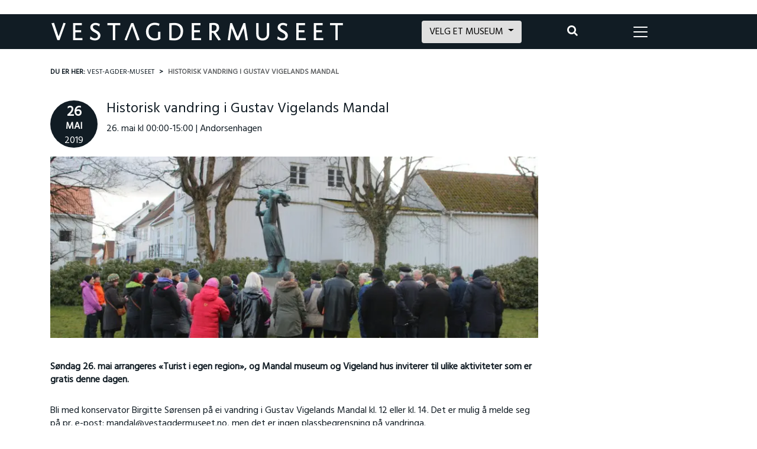

--- FILE ---
content_type: text/html; charset=UTF-8
request_url: https://www.vestagdermuseet.no/historisk-vandring-i-gustav-vigelands-mandal/
body_size: 23033
content:
<!DOCTYPE html>
<html lang="nb-NO">
<head>
    <meta charset="UTF-8">
    <meta http-equiv="X-UA-Compatible" content="IE=edge">
    <meta name="viewport" content="width=device-width, initial-scale=1, shrink-to-fit=no">
    <meta name="apple-mobile-web-app-capable" content="yes">
    <meta name="apple-mobile-web-app-title" content="Vest-Agder-museet">
        <link rel="profile" href="https://gmpg.org/xfn/11">
    <link rel="pingback" href="https://www.vestagdermuseet.no/xmlrpc.php">
    
    <link rel="apple-touch-icon" sizes="180x180" href="https://www.vestagdermuseet.no/wp-content/themes/Vestagdermuseet/images/favicons/apple-touch-icon.png">
    <link rel="icon" type="image/png" sizes="32x32" href="https://www.vestagdermuseet.no/wp-content/themes/Vestagdermuseet/images/favicons/favicon-32x32.png">
    <link rel="icon" type="image/png" sizes="16x16" href="https://www.vestagdermuseet.no/wp-content/themes/Vestagdermuseet/images/favicons/favicon-16x16.png">
    <link rel="manifest" href="https://www.vestagdermuseet.no/wp-content/themes/Vestagdermuseet/images/favicons/site.webmanifest">
    <link rel="mask-icon" href="https://www.vestagdermuseet.no/wp-content/themes/Vestagdermuseet/images/favicons/safari-pinned-tab.svg" color="#111c24">
    <link rel="shortcut icon" href="https://www.vestagdermuseet.no/wp-content/themes/Vestagdermuseet/images/favicons/favicon.ico">
    <meta name="msapplication-TileColor" content="#ffffff">
    <meta name="msapplication-TileImage" content="https://www.vestagdermuseet.no/wp-content/themes/Vestagdermuseet/images/favicons/mstile-144x144.png">
    <meta name="msapplication-config" content="https://www.vestagdermuseet.no/wp-content/themes/Vestagdermuseet/images/favicons/browserconfig.xml">
    <meta name="theme-color" content="#ffffff">
    <meta name="google-site-verification" content="IfgARsBUhipmU7wRiHtZ4GUc5XRhK0AKTJMoUhrNcZQ" />
	<meta name="facebook-domain-verification" content="wb6a68kkghdkdfvnzpou31ing0g5h5" />
    <link rel="stylesheet" type="text/css" href="//cdnjs.cloudflare.com/ajax/libs/cookieconsent2/3.0.3/cookieconsent.min.css" />
    <script src="//cdnjs.cloudflare.com/ajax/libs/cookieconsent2/3.0.3/cookieconsent.min.js"></script>
    <meta name='robots' content='index, follow, max-image-preview:large, max-snippet:-1, max-video-preview:-1' />

<!-- Google Tag Manager for WordPress by gtm4wp.com -->
<script data-cfasync="false" data-pagespeed-no-defer>
	var gtm4wp_datalayer_name = "dataLayer";
	var dataLayer = dataLayer || [];
</script>
<!-- End Google Tag Manager for WordPress by gtm4wp.com -->
<!-- Google Tag Manager by PYS -->
    <script data-cfasync="false" data-pagespeed-no-defer>
	    window.dataLayerPYS = window.dataLayerPYS || [];
	</script>
<!-- End Google Tag Manager by PYS -->
	<!-- This site is optimized with the Yoast SEO plugin v26.7 - https://yoast.com/wordpress/plugins/seo/ -->
	<title>Historisk vandring i Gustav Vigelands Mandal - Vest-Agder-museet</title>
<link data-rocket-preload as="style" href="https://fonts.googleapis.com/css?family=Hind%7CMerriweather&#038;display=swap" rel="preload">
<link href="https://fonts.googleapis.com/css?family=Hind%7CMerriweather&#038;display=swap" media="print" onload="this.media=&#039;all&#039;" rel="stylesheet">
<noscript><link rel="stylesheet" href="https://fonts.googleapis.com/css?family=Hind%7CMerriweather&#038;display=swap"></noscript>
	<link rel="canonical" href="https://www.vestagdermuseet.no/historisk-vandring-i-gustav-vigelands-mandal/" />
	<meta property="og:locale" content="nb_NO" />
	<meta property="og:type" content="article" />
	<meta property="og:title" content="Historisk vandring i Gustav Vigelands Mandal - Vest-Agder-museet" />
	<meta property="og:description" content="Søndag 26. mai arrangeres «Turist i egen region», og Mandal museum og Vigeland hus inviterer til ulike aktiviteter som er gratis denne dagen. Bli med konservator Birgitte Sørensen på ei vandring i Gustav Vigelands Mandal kl. 12 eller kl. 14. Det er mulig å melde seg på pr. e-post: mandal@vestagdermuseet.no, men det er ingen plassbegrensning [...]Les mer..." />
	<meta property="og:url" content="https://www.vestagdermuseet.no/historisk-vandring-i-gustav-vigelands-mandal/" />
	<meta property="og:site_name" content="Vest-Agder-museet" />
	<meta property="article:published_time" content="2019-05-16T07:15:57+00:00" />
	<meta property="article:modified_time" content="2019-05-21T12:09:32+00:00" />
	<meta property="og:image" content="https://www.vestagdermuseet.no/wp-content/uploads/2019/05/IMG_9733.jpg" />
	<meta property="og:image:width" content="5184" />
	<meta property="og:image:height" content="3456" />
	<meta property="og:image:type" content="image/jpeg" />
	<meta name="author" content="Birgitte Sørensen" />
	<meta name="twitter:card" content="summary_large_image" />
	<meta name="twitter:description" content="Vest-Agder-museet består av elleve spennende besøksmål i Agder. Friluftsmuseer, museumsjernbane, levende museumsfabrikk, Norsk krigsseilermuseum, herregård, kunstnerhjem og mye mer." />
	<meta name="twitter:label1" content="Skrevet av" />
	<meta name="twitter:data1" content="Birgitte Sørensen" />
	<meta name="twitter:label2" content="Ansl. lesetid" />
	<meta name="twitter:data2" content="1 minutt" />
	<script type="application/ld+json" class="yoast-schema-graph">{"@context":"https://schema.org","@graph":[{"@type":"Article","@id":"https://www.vestagdermuseet.no/historisk-vandring-i-gustav-vigelands-mandal/#article","isPartOf":{"@id":"https://www.vestagdermuseet.no/historisk-vandring-i-gustav-vigelands-mandal/"},"author":{"name":"Birgitte Sørensen","@id":"https://www.vestagdermuseet.no/#/schema/person/3842caeca4caa7e9bc33f4fa92fd1ac7"},"headline":"Historisk vandring i Gustav Vigelands Mandal","datePublished":"2019-05-16T07:15:57+00:00","dateModified":"2019-05-21T12:09:32+00:00","mainEntityOfPage":{"@id":"https://www.vestagdermuseet.no/historisk-vandring-i-gustav-vigelands-mandal/"},"wordCount":146,"publisher":{"@id":"https://www.vestagdermuseet.no/#organization"},"image":{"@id":"https://www.vestagdermuseet.no/historisk-vandring-i-gustav-vigelands-mandal/#primaryimage"},"thumbnailUrl":"https://www.vestagdermuseet.no/wp-content/uploads/2019/05/IMG_9733.jpg","keywords":["Gustav Vigeland 150 år","mandal","Mandal museum"],"articleSection":["Arrangementer Mandal og Vigeland hus","Mandal museum og Vigeland hus"],"inLanguage":"nb-NO"},{"@type":"WebPage","@id":"https://www.vestagdermuseet.no/historisk-vandring-i-gustav-vigelands-mandal/","url":"https://www.vestagdermuseet.no/historisk-vandring-i-gustav-vigelands-mandal/","name":"Historisk vandring i Gustav Vigelands Mandal - Vest-Agder-museet","isPartOf":{"@id":"https://www.vestagdermuseet.no/#website"},"primaryImageOfPage":{"@id":"https://www.vestagdermuseet.no/historisk-vandring-i-gustav-vigelands-mandal/#primaryimage"},"image":{"@id":"https://www.vestagdermuseet.no/historisk-vandring-i-gustav-vigelands-mandal/#primaryimage"},"thumbnailUrl":"https://www.vestagdermuseet.no/wp-content/uploads/2019/05/IMG_9733.jpg","datePublished":"2019-05-16T07:15:57+00:00","dateModified":"2019-05-21T12:09:32+00:00","inLanguage":"nb-NO","potentialAction":[{"@type":"ReadAction","target":["https://www.vestagdermuseet.no/historisk-vandring-i-gustav-vigelands-mandal/"]}]},{"@type":"ImageObject","inLanguage":"nb-NO","@id":"https://www.vestagdermuseet.no/historisk-vandring-i-gustav-vigelands-mandal/#primaryimage","url":"https://www.vestagdermuseet.no/wp-content/uploads/2019/05/IMG_9733.jpg","contentUrl":"https://www.vestagdermuseet.no/wp-content/uploads/2019/05/IMG_9733.jpg","width":5184,"height":3456},{"@type":"WebSite","@id":"https://www.vestagdermuseet.no/#website","url":"https://www.vestagdermuseet.no/","name":"Vest-Agder-museet","description":"Vest-Agder-museet består av elleve spennende besøksmål i Agder. Friluftsmuseer, museumsjernbane, levende museumsfabrikk, Norsk krigsseilermuseum, herregård, kunstnerhjem og mye mer.","publisher":{"@id":"https://www.vestagdermuseet.no/#organization"},"potentialAction":[{"@type":"SearchAction","target":{"@type":"EntryPoint","urlTemplate":"https://www.vestagdermuseet.no/?s={search_term_string}"},"query-input":{"@type":"PropertyValueSpecification","valueRequired":true,"valueName":"search_term_string"}}],"inLanguage":"nb-NO"},{"@type":"Organization","@id":"https://www.vestagdermuseet.no/#organization","name":"Vest-Agder-museet","url":"https://www.vestagdermuseet.no/","logo":{"@type":"ImageObject","inLanguage":"nb-NO","@id":"https://www.vestagdermuseet.no/#/schema/logo/image/","url":"https://www.vestagdermuseet.no/wp-content/uploads/2018/01/VAM_Hovedlogo_RGB.jpg","contentUrl":"https://www.vestagdermuseet.no/wp-content/uploads/2018/01/VAM_Hovedlogo_RGB.jpg","width":879,"height":524,"caption":"Vest-Agder-museet"},"image":{"@id":"https://www.vestagdermuseet.no/#/schema/logo/image/"}},{"@type":"Person","@id":"https://www.vestagdermuseet.no/#/schema/person/3842caeca4caa7e9bc33f4fa92fd1ac7","name":"Birgitte Sørensen","image":{"@type":"ImageObject","inLanguage":"nb-NO","@id":"https://www.vestagdermuseet.no/#/schema/person/image/","url":"https://secure.gravatar.com/avatar/d04dcdf6ecc2fad52c7fab330146a16cbcc2514859c655ed19606c2972db48ac?s=96&d=mm&r=g","contentUrl":"https://secure.gravatar.com/avatar/d04dcdf6ecc2fad52c7fab330146a16cbcc2514859c655ed19606c2972db48ac?s=96&d=mm&r=g","caption":"Birgitte Sørensen"}}]}</script>
	<!-- / Yoast SEO plugin. -->


<script type='application/javascript'  id='pys-version-script'>console.log('PixelYourSite Free version 11.1.5.2');</script>
<link href='https://fonts.gstatic.com' crossorigin rel='preconnect' />
<link rel="alternate" type="application/rss+xml" title="Vest-Agder-museet &raquo; strøm" href="https://www.vestagdermuseet.no/feed/" />
<link rel="alternate" title="oEmbed (JSON)" type="application/json+oembed" href="https://www.vestagdermuseet.no/wp-json/oembed/1.0/embed?url=https%3A%2F%2Fwww.vestagdermuseet.no%2Fhistorisk-vandring-i-gustav-vigelands-mandal%2F" />
<link rel="alternate" title="oEmbed (XML)" type="text/xml+oembed" href="https://www.vestagdermuseet.no/wp-json/oembed/1.0/embed?url=https%3A%2F%2Fwww.vestagdermuseet.no%2Fhistorisk-vandring-i-gustav-vigelands-mandal%2F&#038;format=xml" />
<style id='wp-img-auto-sizes-contain-inline-css' type='text/css'>
img:is([sizes=auto i],[sizes^="auto," i]){contain-intrinsic-size:3000px 1500px}
/*# sourceURL=wp-img-auto-sizes-contain-inline-css */
</style>
<style id='wp-block-library-inline-css' type='text/css'>
:root{--wp-block-synced-color:#7a00df;--wp-block-synced-color--rgb:122,0,223;--wp-bound-block-color:var(--wp-block-synced-color);--wp-editor-canvas-background:#ddd;--wp-admin-theme-color:#007cba;--wp-admin-theme-color--rgb:0,124,186;--wp-admin-theme-color-darker-10:#006ba1;--wp-admin-theme-color-darker-10--rgb:0,107,160.5;--wp-admin-theme-color-darker-20:#005a87;--wp-admin-theme-color-darker-20--rgb:0,90,135;--wp-admin-border-width-focus:2px}@media (min-resolution:192dpi){:root{--wp-admin-border-width-focus:1.5px}}.wp-element-button{cursor:pointer}:root .has-very-light-gray-background-color{background-color:#eee}:root .has-very-dark-gray-background-color{background-color:#313131}:root .has-very-light-gray-color{color:#eee}:root .has-very-dark-gray-color{color:#313131}:root .has-vivid-green-cyan-to-vivid-cyan-blue-gradient-background{background:linear-gradient(135deg,#00d084,#0693e3)}:root .has-purple-crush-gradient-background{background:linear-gradient(135deg,#34e2e4,#4721fb 50%,#ab1dfe)}:root .has-hazy-dawn-gradient-background{background:linear-gradient(135deg,#faaca8,#dad0ec)}:root .has-subdued-olive-gradient-background{background:linear-gradient(135deg,#fafae1,#67a671)}:root .has-atomic-cream-gradient-background{background:linear-gradient(135deg,#fdd79a,#004a59)}:root .has-nightshade-gradient-background{background:linear-gradient(135deg,#330968,#31cdcf)}:root .has-midnight-gradient-background{background:linear-gradient(135deg,#020381,#2874fc)}:root{--wp--preset--font-size--normal:16px;--wp--preset--font-size--huge:42px}.has-regular-font-size{font-size:1em}.has-larger-font-size{font-size:2.625em}.has-normal-font-size{font-size:var(--wp--preset--font-size--normal)}.has-huge-font-size{font-size:var(--wp--preset--font-size--huge)}.has-text-align-center{text-align:center}.has-text-align-left{text-align:left}.has-text-align-right{text-align:right}.has-fit-text{white-space:nowrap!important}#end-resizable-editor-section{display:none}.aligncenter{clear:both}.items-justified-left{justify-content:flex-start}.items-justified-center{justify-content:center}.items-justified-right{justify-content:flex-end}.items-justified-space-between{justify-content:space-between}.screen-reader-text{border:0;clip-path:inset(50%);height:1px;margin:-1px;overflow:hidden;padding:0;position:absolute;width:1px;word-wrap:normal!important}.screen-reader-text:focus{background-color:#ddd;clip-path:none;color:#444;display:block;font-size:1em;height:auto;left:5px;line-height:normal;padding:15px 23px 14px;text-decoration:none;top:5px;width:auto;z-index:100000}html :where(.has-border-color){border-style:solid}html :where([style*=border-top-color]){border-top-style:solid}html :where([style*=border-right-color]){border-right-style:solid}html :where([style*=border-bottom-color]){border-bottom-style:solid}html :where([style*=border-left-color]){border-left-style:solid}html :where([style*=border-width]){border-style:solid}html :where([style*=border-top-width]){border-top-style:solid}html :where([style*=border-right-width]){border-right-style:solid}html :where([style*=border-bottom-width]){border-bottom-style:solid}html :where([style*=border-left-width]){border-left-style:solid}html :where(img[class*=wp-image-]){height:auto;max-width:100%}:where(figure){margin:0 0 1em}html :where(.is-position-sticky){--wp-admin--admin-bar--position-offset:var(--wp-admin--admin-bar--height,0px)}@media screen and (max-width:600px){html :where(.is-position-sticky){--wp-admin--admin-bar--position-offset:0px}}

/*# sourceURL=wp-block-library-inline-css */
</style><style id='wp-block-buttons-inline-css' type='text/css'>
.wp-block-buttons{box-sizing:border-box}.wp-block-buttons.is-vertical{flex-direction:column}.wp-block-buttons.is-vertical>.wp-block-button:last-child{margin-bottom:0}.wp-block-buttons>.wp-block-button{display:inline-block;margin:0}.wp-block-buttons.is-content-justification-left{justify-content:flex-start}.wp-block-buttons.is-content-justification-left.is-vertical{align-items:flex-start}.wp-block-buttons.is-content-justification-center{justify-content:center}.wp-block-buttons.is-content-justification-center.is-vertical{align-items:center}.wp-block-buttons.is-content-justification-right{justify-content:flex-end}.wp-block-buttons.is-content-justification-right.is-vertical{align-items:flex-end}.wp-block-buttons.is-content-justification-space-between{justify-content:space-between}.wp-block-buttons.aligncenter{text-align:center}.wp-block-buttons:not(.is-content-justification-space-between,.is-content-justification-right,.is-content-justification-left,.is-content-justification-center) .wp-block-button.aligncenter{margin-left:auto;margin-right:auto;width:100%}.wp-block-buttons[style*=text-decoration] .wp-block-button,.wp-block-buttons[style*=text-decoration] .wp-block-button__link{text-decoration:inherit}.wp-block-buttons.has-custom-font-size .wp-block-button__link{font-size:inherit}.wp-block-buttons .wp-block-button__link{width:100%}.wp-block-button.aligncenter{text-align:center}
/*# sourceURL=https://www.vestagdermuseet.no/wp-includes/blocks/buttons/style.min.css */
</style>
<style id='global-styles-inline-css' type='text/css'>
:root{--wp--preset--aspect-ratio--square: 1;--wp--preset--aspect-ratio--4-3: 4/3;--wp--preset--aspect-ratio--3-4: 3/4;--wp--preset--aspect-ratio--3-2: 3/2;--wp--preset--aspect-ratio--2-3: 2/3;--wp--preset--aspect-ratio--16-9: 16/9;--wp--preset--aspect-ratio--9-16: 9/16;--wp--preset--color--black: #000000;--wp--preset--color--cyan-bluish-gray: #abb8c3;--wp--preset--color--white: #ffffff;--wp--preset--color--pale-pink: #f78da7;--wp--preset--color--vivid-red: #cf2e2e;--wp--preset--color--luminous-vivid-orange: #ff6900;--wp--preset--color--luminous-vivid-amber: #fcb900;--wp--preset--color--light-green-cyan: #7bdcb5;--wp--preset--color--vivid-green-cyan: #00d084;--wp--preset--color--pale-cyan-blue: #8ed1fc;--wp--preset--color--vivid-cyan-blue: #0693e3;--wp--preset--color--vivid-purple: #9b51e0;--wp--preset--gradient--vivid-cyan-blue-to-vivid-purple: linear-gradient(135deg,rgb(6,147,227) 0%,rgb(155,81,224) 100%);--wp--preset--gradient--light-green-cyan-to-vivid-green-cyan: linear-gradient(135deg,rgb(122,220,180) 0%,rgb(0,208,130) 100%);--wp--preset--gradient--luminous-vivid-amber-to-luminous-vivid-orange: linear-gradient(135deg,rgb(252,185,0) 0%,rgb(255,105,0) 100%);--wp--preset--gradient--luminous-vivid-orange-to-vivid-red: linear-gradient(135deg,rgb(255,105,0) 0%,rgb(207,46,46) 100%);--wp--preset--gradient--very-light-gray-to-cyan-bluish-gray: linear-gradient(135deg,rgb(238,238,238) 0%,rgb(169,184,195) 100%);--wp--preset--gradient--cool-to-warm-spectrum: linear-gradient(135deg,rgb(74,234,220) 0%,rgb(151,120,209) 20%,rgb(207,42,186) 40%,rgb(238,44,130) 60%,rgb(251,105,98) 80%,rgb(254,248,76) 100%);--wp--preset--gradient--blush-light-purple: linear-gradient(135deg,rgb(255,206,236) 0%,rgb(152,150,240) 100%);--wp--preset--gradient--blush-bordeaux: linear-gradient(135deg,rgb(254,205,165) 0%,rgb(254,45,45) 50%,rgb(107,0,62) 100%);--wp--preset--gradient--luminous-dusk: linear-gradient(135deg,rgb(255,203,112) 0%,rgb(199,81,192) 50%,rgb(65,88,208) 100%);--wp--preset--gradient--pale-ocean: linear-gradient(135deg,rgb(255,245,203) 0%,rgb(182,227,212) 50%,rgb(51,167,181) 100%);--wp--preset--gradient--electric-grass: linear-gradient(135deg,rgb(202,248,128) 0%,rgb(113,206,126) 100%);--wp--preset--gradient--midnight: linear-gradient(135deg,rgb(2,3,129) 0%,rgb(40,116,252) 100%);--wp--preset--font-size--small: 13px;--wp--preset--font-size--medium: 20px;--wp--preset--font-size--large: 36px;--wp--preset--font-size--x-large: 42px;--wp--preset--spacing--20: 0.44rem;--wp--preset--spacing--30: 0.67rem;--wp--preset--spacing--40: 1rem;--wp--preset--spacing--50: 1.5rem;--wp--preset--spacing--60: 2.25rem;--wp--preset--spacing--70: 3.38rem;--wp--preset--spacing--80: 5.06rem;--wp--preset--shadow--natural: 6px 6px 9px rgba(0, 0, 0, 0.2);--wp--preset--shadow--deep: 12px 12px 50px rgba(0, 0, 0, 0.4);--wp--preset--shadow--sharp: 6px 6px 0px rgba(0, 0, 0, 0.2);--wp--preset--shadow--outlined: 6px 6px 0px -3px rgb(255, 255, 255), 6px 6px rgb(0, 0, 0);--wp--preset--shadow--crisp: 6px 6px 0px rgb(0, 0, 0);}:where(.is-layout-flex){gap: 0.5em;}:where(.is-layout-grid){gap: 0.5em;}body .is-layout-flex{display: flex;}.is-layout-flex{flex-wrap: wrap;align-items: center;}.is-layout-flex > :is(*, div){margin: 0;}body .is-layout-grid{display: grid;}.is-layout-grid > :is(*, div){margin: 0;}:where(.wp-block-columns.is-layout-flex){gap: 2em;}:where(.wp-block-columns.is-layout-grid){gap: 2em;}:where(.wp-block-post-template.is-layout-flex){gap: 1.25em;}:where(.wp-block-post-template.is-layout-grid){gap: 1.25em;}.has-black-color{color: var(--wp--preset--color--black) !important;}.has-cyan-bluish-gray-color{color: var(--wp--preset--color--cyan-bluish-gray) !important;}.has-white-color{color: var(--wp--preset--color--white) !important;}.has-pale-pink-color{color: var(--wp--preset--color--pale-pink) !important;}.has-vivid-red-color{color: var(--wp--preset--color--vivid-red) !important;}.has-luminous-vivid-orange-color{color: var(--wp--preset--color--luminous-vivid-orange) !important;}.has-luminous-vivid-amber-color{color: var(--wp--preset--color--luminous-vivid-amber) !important;}.has-light-green-cyan-color{color: var(--wp--preset--color--light-green-cyan) !important;}.has-vivid-green-cyan-color{color: var(--wp--preset--color--vivid-green-cyan) !important;}.has-pale-cyan-blue-color{color: var(--wp--preset--color--pale-cyan-blue) !important;}.has-vivid-cyan-blue-color{color: var(--wp--preset--color--vivid-cyan-blue) !important;}.has-vivid-purple-color{color: var(--wp--preset--color--vivid-purple) !important;}.has-black-background-color{background-color: var(--wp--preset--color--black) !important;}.has-cyan-bluish-gray-background-color{background-color: var(--wp--preset--color--cyan-bluish-gray) !important;}.has-white-background-color{background-color: var(--wp--preset--color--white) !important;}.has-pale-pink-background-color{background-color: var(--wp--preset--color--pale-pink) !important;}.has-vivid-red-background-color{background-color: var(--wp--preset--color--vivid-red) !important;}.has-luminous-vivid-orange-background-color{background-color: var(--wp--preset--color--luminous-vivid-orange) !important;}.has-luminous-vivid-amber-background-color{background-color: var(--wp--preset--color--luminous-vivid-amber) !important;}.has-light-green-cyan-background-color{background-color: var(--wp--preset--color--light-green-cyan) !important;}.has-vivid-green-cyan-background-color{background-color: var(--wp--preset--color--vivid-green-cyan) !important;}.has-pale-cyan-blue-background-color{background-color: var(--wp--preset--color--pale-cyan-blue) !important;}.has-vivid-cyan-blue-background-color{background-color: var(--wp--preset--color--vivid-cyan-blue) !important;}.has-vivid-purple-background-color{background-color: var(--wp--preset--color--vivid-purple) !important;}.has-black-border-color{border-color: var(--wp--preset--color--black) !important;}.has-cyan-bluish-gray-border-color{border-color: var(--wp--preset--color--cyan-bluish-gray) !important;}.has-white-border-color{border-color: var(--wp--preset--color--white) !important;}.has-pale-pink-border-color{border-color: var(--wp--preset--color--pale-pink) !important;}.has-vivid-red-border-color{border-color: var(--wp--preset--color--vivid-red) !important;}.has-luminous-vivid-orange-border-color{border-color: var(--wp--preset--color--luminous-vivid-orange) !important;}.has-luminous-vivid-amber-border-color{border-color: var(--wp--preset--color--luminous-vivid-amber) !important;}.has-light-green-cyan-border-color{border-color: var(--wp--preset--color--light-green-cyan) !important;}.has-vivid-green-cyan-border-color{border-color: var(--wp--preset--color--vivid-green-cyan) !important;}.has-pale-cyan-blue-border-color{border-color: var(--wp--preset--color--pale-cyan-blue) !important;}.has-vivid-cyan-blue-border-color{border-color: var(--wp--preset--color--vivid-cyan-blue) !important;}.has-vivid-purple-border-color{border-color: var(--wp--preset--color--vivid-purple) !important;}.has-vivid-cyan-blue-to-vivid-purple-gradient-background{background: var(--wp--preset--gradient--vivid-cyan-blue-to-vivid-purple) !important;}.has-light-green-cyan-to-vivid-green-cyan-gradient-background{background: var(--wp--preset--gradient--light-green-cyan-to-vivid-green-cyan) !important;}.has-luminous-vivid-amber-to-luminous-vivid-orange-gradient-background{background: var(--wp--preset--gradient--luminous-vivid-amber-to-luminous-vivid-orange) !important;}.has-luminous-vivid-orange-to-vivid-red-gradient-background{background: var(--wp--preset--gradient--luminous-vivid-orange-to-vivid-red) !important;}.has-very-light-gray-to-cyan-bluish-gray-gradient-background{background: var(--wp--preset--gradient--very-light-gray-to-cyan-bluish-gray) !important;}.has-cool-to-warm-spectrum-gradient-background{background: var(--wp--preset--gradient--cool-to-warm-spectrum) !important;}.has-blush-light-purple-gradient-background{background: var(--wp--preset--gradient--blush-light-purple) !important;}.has-blush-bordeaux-gradient-background{background: var(--wp--preset--gradient--blush-bordeaux) !important;}.has-luminous-dusk-gradient-background{background: var(--wp--preset--gradient--luminous-dusk) !important;}.has-pale-ocean-gradient-background{background: var(--wp--preset--gradient--pale-ocean) !important;}.has-electric-grass-gradient-background{background: var(--wp--preset--gradient--electric-grass) !important;}.has-midnight-gradient-background{background: var(--wp--preset--gradient--midnight) !important;}.has-small-font-size{font-size: var(--wp--preset--font-size--small) !important;}.has-medium-font-size{font-size: var(--wp--preset--font-size--medium) !important;}.has-large-font-size{font-size: var(--wp--preset--font-size--large) !important;}.has-x-large-font-size{font-size: var(--wp--preset--font-size--x-large) !important;}
/*# sourceURL=global-styles-inline-css */
</style>

<style id='classic-theme-styles-inline-css' type='text/css'>
/*! This file is auto-generated */
.wp-block-button__link{color:#fff;background-color:#32373c;border-radius:9999px;box-shadow:none;text-decoration:none;padding:calc(.667em + 2px) calc(1.333em + 2px);font-size:1.125em}.wp-block-file__button{background:#32373c;color:#fff;text-decoration:none}
/*# sourceURL=/wp-includes/css/classic-themes.min.css */
</style>
<link rel='stylesheet' id='cmplz-general-css' href='https://www.vestagdermuseet.no/wp-content/plugins/complianz-gdpr-premium/assets/css/cookieblocker.min.css?ver=1761962454' type='text/css' media='all' />
<link rel='stylesheet' id='content-cards-css' href='https://www.vestagdermuseet.no/wp-content/plugins/content-cards/skins/default/content-cards.css?ver=f205db31ce4c7cf63157cc218dd23542' type='text/css' media='all' />
<link rel='stylesheet' id='understrap-styles-css' href='https://www.vestagdermuseet.no/wp-content/themes/Vestagdermuseet/css/theme.min.css?ver=1.7.1' type='text/css' media='' />
<script type="text/javascript" src="https://www.vestagdermuseet.no/wp-content/themes/Vestagdermuseet/js/popper.min.js?ver=1" id="popper-scripts-js"></script>
<script type="text/javascript" src="https://www.vestagdermuseet.no/wp-content/themes/Vestagdermuseet/js/theme-head.min.js?ver=1.7.1" id="understrap-head-scripts-js"></script>
<script type="text/javascript" id="jquery-core-js-extra">
/* <![CDATA[ */
var pysFacebookRest = {"restApiUrl":"https://www.vestagdermuseet.no/wp-json/pys-facebook/v1/event","debug":""};
//# sourceURL=jquery-core-js-extra
/* ]]> */
</script>
<script type="text/javascript" src="https://www.vestagdermuseet.no/wp-includes/js/jquery/jquery.min.js?ver=3.7.1" id="jquery-core-js"></script>
<script type="text/javascript" src="https://www.vestagdermuseet.no/wp-includes/js/jquery/jquery-migrate.min.js?ver=3.4.1" id="jquery-migrate-js"></script>
<script data-service="facebook" data-category="marketing" type="text/plain" data-cmplz-src="https://www.vestagdermuseet.no/wp-content/plugins/pixelyoursite/dist/scripts/jquery.bind-first-0.2.3.min.js?ver=0.2.3" id="jquery-bind-first-js"></script>
<script data-service="facebook" data-category="marketing" type="text/plain" data-cmplz-src="https://www.vestagdermuseet.no/wp-content/plugins/pixelyoursite/dist/scripts/js.cookie-2.1.3.min.js?ver=2.1.3" id="js-cookie-pys-js"></script>
<script data-service="facebook" data-category="marketing" type="text/plain" data-cmplz-src="https://www.vestagdermuseet.no/wp-content/plugins/pixelyoursite/dist/scripts/tld.min.js?ver=2.3.1" id="js-tld-js"></script>
<script data-service="facebook" data-category="marketing" type="text/plain" id="pys-js-extra">
/* <![CDATA[ */
var pysOptions = {"staticEvents":{"facebook":{"init_event":[{"delay":0,"type":"static","ajaxFire":false,"name":"PageView","pixelIds":["479262310663806"],"eventID":"41ad145b-916b-4b9e-afbe-a15eed29dcb5","params":{"post_category":"Arrangementer Mandal og Vigeland hus, Mandal museum og Vigeland hus","page_title":"Historisk vandring i Gustav Vigelands Mandal","post_type":"post","post_id":23549,"plugin":"PixelYourSite","user_role":"guest","event_url":"www.vestagdermuseet.no/historisk-vandring-i-gustav-vigelands-mandal/"},"e_id":"init_event","ids":[],"hasTimeWindow":false,"timeWindow":0,"woo_order":"","edd_order":""}]}},"dynamicEvents":[],"triggerEvents":[],"triggerEventTypes":[],"facebook":{"pixelIds":["479262310663806"],"advancedMatching":[],"advancedMatchingEnabled":true,"removeMetadata":false,"wooVariableAsSimple":false,"serverApiEnabled":true,"wooCRSendFromServer":false,"send_external_id":null,"enabled_medical":false,"do_not_track_medical_param":["event_url","post_title","page_title","landing_page","content_name","categories","category_name","tags"],"meta_ldu":false},"ga":{"trackingIds":["G-K9B3LFQJM2"],"commentEventEnabled":true,"downloadEnabled":true,"formEventEnabled":true,"crossDomainEnabled":false,"crossDomainAcceptIncoming":false,"crossDomainDomains":[],"isDebugEnabled":[],"serverContainerUrls":{"G-K9B3LFQJM2":{"enable_server_container":"","server_container_url":"","transport_url":""}},"additionalConfig":{"G-K9B3LFQJM2":{"first_party_collection":true}},"disableAdvertisingFeatures":false,"disableAdvertisingPersonalization":false,"wooVariableAsSimple":true,"custom_page_view_event":false},"debug":"","siteUrl":"https://www.vestagdermuseet.no","ajaxUrl":"https://www.vestagdermuseet.no/wp-admin/admin-ajax.php","ajax_event":"73867b422c","enable_remove_download_url_param":"1","cookie_duration":"7","last_visit_duration":"60","enable_success_send_form":"","ajaxForServerEvent":"1","ajaxForServerStaticEvent":"1","useSendBeacon":"1","send_external_id":"1","external_id_expire":"180","track_cookie_for_subdomains":"1","google_consent_mode":"1","gdpr":{"ajax_enabled":false,"all_disabled_by_api":false,"facebook_disabled_by_api":false,"analytics_disabled_by_api":false,"google_ads_disabled_by_api":false,"pinterest_disabled_by_api":false,"bing_disabled_by_api":false,"reddit_disabled_by_api":false,"externalID_disabled_by_api":false,"facebook_prior_consent_enabled":true,"analytics_prior_consent_enabled":true,"google_ads_prior_consent_enabled":null,"pinterest_prior_consent_enabled":true,"bing_prior_consent_enabled":true,"cookiebot_integration_enabled":false,"cookiebot_facebook_consent_category":"marketing","cookiebot_analytics_consent_category":"statistics","cookiebot_tiktok_consent_category":"marketing","cookiebot_google_ads_consent_category":"marketing","cookiebot_pinterest_consent_category":"marketing","cookiebot_bing_consent_category":"marketing","consent_magic_integration_enabled":false,"real_cookie_banner_integration_enabled":false,"cookie_notice_integration_enabled":false,"cookie_law_info_integration_enabled":false,"analytics_storage":{"enabled":true,"value":"granted","filter":false},"ad_storage":{"enabled":true,"value":"granted","filter":false},"ad_user_data":{"enabled":true,"value":"granted","filter":false},"ad_personalization":{"enabled":true,"value":"granted","filter":false}},"cookie":{"disabled_all_cookie":false,"disabled_start_session_cookie":false,"disabled_advanced_form_data_cookie":false,"disabled_landing_page_cookie":false,"disabled_first_visit_cookie":false,"disabled_trafficsource_cookie":false,"disabled_utmTerms_cookie":false,"disabled_utmId_cookie":false},"tracking_analytics":{"TrafficSource":"direct","TrafficLanding":"undefined","TrafficUtms":[],"TrafficUtmsId":[]},"GATags":{"ga_datalayer_type":"default","ga_datalayer_name":"dataLayerPYS"},"woo":{"enabled":false},"edd":{"enabled":false},"cache_bypass":"1768958314"};
//# sourceURL=pys-js-extra
/* ]]> */
</script>
<script data-service="facebook" data-category="marketing" type="text/plain" data-cmplz-src="https://www.vestagdermuseet.no/wp-content/plugins/pixelyoursite/dist/scripts/public.js?ver=11.1.5.2" id="pys-js"></script>
<link rel="https://api.w.org/" href="https://www.vestagdermuseet.no/wp-json/" /><link rel="alternate" title="JSON" type="application/json" href="https://www.vestagdermuseet.no/wp-json/wp/v2/posts/23549" /><link rel="EditURI" type="application/rsd+xml" title="RSD" href="https://www.vestagdermuseet.no/xmlrpc.php?rsd" />

<link rel='shortlink' href='https://www.vestagdermuseet.no/?p=23549' />

		<!-- GA Google Analytics @ https://m0n.co/ga -->
		<script async src="https://www.googletagmanager.com/gtag/js?id=UA-126548407-1&l=dataLayerPYS"></script>
		<script>
			window.dataLayerPYS = window.dataLayerPYS || [];
			function gtag(){dataLayerPYS.push(arguments);}
			gtag('js', new Date());
			gtag('config', 'UA-126548407-1');
		</script>

	<script>
    // Block presence of other buttons
    window.__Marker = {};
    </script><script type="text/javascript">
    window.BilberryWidgetsGlobal = window.BilberryWidgetsGlobal || {};
    window.BilberryWidgetsGlobal.bilberryAccessToken = 'eyJ0eXAiOiJKV1QiLCJhbGciOiJSUzI1NiJ9.[base64].[base64]';
    window.BilberryWidgetsGlobal.termsUrl = '<<URL TO YOUR TERMS AND CONDITIONS>>';
    window.BilberryWidgetsGlobal.privacyUrl = '<<URL TO YOUR PRIVACY POLICY>>';
    window.BilberryWidgetsGlobal.bilberryBaseApiUrl =
        'https://vestagdermuseet.bilberry.app';
	window.BilberryWidgetsGlobal.language = 'en-US';
</script>

<script>
let lang = document.documentElement.lang;

if (lang === 'no' || lang === 'nb-NO') {
    lang = 'nb-NO';
} else {
	window.BilberryWidgetsGlobal.language = 'en-US';
}

window.BilberryWidgetsGlobal.language = lang;
</script>


<script type="text/javascript">
    window.BilberryCustomTheme = {
        accommodationSearchFormColor: '#6a43f9',
        accommodationSearchFormColorContrast: '#FFFFFF',
        accommodationSearchFormInputColor: '#FFFFFF',
        accommodationSearchFormInputTextColor: '#000000',
        bookingWidgetColor: '#6a43f9',
        bookingWidgetColorContrast: '#FFFFFF',
        bookingWidgetPrimaryColor: '#FFFFFF',
        bookingWidgetInputColor: '#FFFFFF',
        bookingWidgetInputTextColor: '#000000',
        bookingSearchFormColor: '#6a43f9',
        bookingSearchFormColorContrast: '#FFFFFF',
        bookingSearchFormInputColor: '#FFFFFF',
        bookingSearchFormInputTextColor: '#000000',
        bookingButtonColor: '#6a43f9',
        bookingButtonTextColor: '#FFFFFF',
        bookingButtonStyle: 'contained',
        basketIconColor: '#6a43f9',
        basketIconTextColor: '#FFFFFF',
        basketIconBorderColor: '#FFFFFF',
        checkoutHeaderColor: '#f3f3f3',
        checkoutHeaderColorContrast: '#000',
        checkoutHeaderPrimaryColor: '#6a43f9',
        productCardColor: '#F3F3F3',
        productCardTextColor: '#000000',
        productCardPrimaryColor: '#16017f',
        productCardPrimaryColorContrast: '#FFFFFF',
        productCardAccentColor: '#0088ce',
        productCardAccentColorContrast: '#FFFFFF',
        productCardIconColor: '#0088ce',
        productListPadding: 16,
        productOverviewPadding: 16,
        inputFieldTextColor: '#000',
        inputFieldLabelColor: '#000',
        inputFieldBorderColor: '#000',
        primaryColor: '#0088ce',
        primaryColorContrast: '#FFFFFF',
        primaryButtonStyle: 'contained',
        secondaryColor: '#16017f',
        secondaryColorContrast: '#FFF',
        secondaryButtonStyle: 'contained',
        lightestGrey: '#F3F3F3',
        fontFamily: '"Helvetica", "Arial", sans-serif',
        fontSize: 14,
        borderRadius: 4,
        imageShadow: false,
        h1Color: '#000',
        h1Size: '48px',
        h1Font: '"Helvetica", "Arial", sans-serif',
        h1FontWeight: 700,
        h2Color: '#000',
        h2Size: '38px',
        h2Font: '"Helvetica", "Arial", sans-serif',
        h2FontWeight: 700,
        h3Color: '#000',
        h3Size: '24px',
        h3Font: '"Helvetica", "Arial", sans-serif',
        h3FontWeight: 500,
        h4Color: '#000',
        h4Size: '22px',
        h4Font: '"Helvetica", "Arial", sans-serif',
        h4FontWeight: 400,
        h5Color: '#000',
        h5Size: '1.25rem',
        h5Font: '"Helvetica", "Arial", sans-serif',
        h5FontWeight: 700,
        h6Color: '#000',
        h6Size: '1rem',
        h6Font: '"Helvetica", "Arial", sans-serif',
        h6FontWeight: 700,
        bodyColor: '#000',
        bodySize: '1rem',
        bodyFont: '"Arial", sans-serif',
        bodyFontWeight: 400,
        linkColor: '#6a43f9',
        iconUrl: 'https://example.com/images/logo.png',
        errorColor: '#f44336',
        disableCopyFromContactPerson: false,
        linkStyle: 'underline',
        navigationTabFontSize: 18,
        navigationTabBorderBottom: '2px solid rgb(124, 135, 142)',
        buttonFontSize: 18,
        buttonFontWeight: 400,
        outlinedButtonBorderWidth: 2,
        containedButtonLeftRightPadding: 24,
        outlinedButtonLeftRightPadding: 24,
        bookingWidgetSecondaryButtonColor: '#ffffff',
    };
</script>

<script type="module" src="https://data.kraftlauget.no/kraftlauget/bilberry-booking/vendor.bilberry-booking.v3.js"></script>
<script type="module" src="https://data.kraftlauget.no/kraftlauget/bilberry-booking/index.bilberry-booking.v3.js"></script>
			<style>.cmplz-hidden {
					display: none !important;
				}</style>
<!-- Google Tag Manager for WordPress by gtm4wp.com -->
<!-- GTM Container placement set to footer -->
<script data-cfasync="false" data-pagespeed-no-defer>
</script>
<!-- End Google Tag Manager for WordPress by gtm4wp.com -->
<!-- Meta Pixel Code -->
<script data-service="facebook" data-category="marketing" type="text/plain">
!function(f,b,e,v,n,t,s){if(f.fbq)return;n=f.fbq=function(){n.callMethod?
n.callMethod.apply(n,arguments):n.queue.push(arguments)};if(!f._fbq)f._fbq=n;
n.push=n;n.loaded=!0;n.version='2.0';n.queue=[];t=b.createElement(e);t.async=!0;
t.src=v;s=b.getElementsByTagName(e)[0];s.parentNode.insertBefore(t,s)}(window,
document,'script','https://connect.facebook.net/en_US/fbevents.js');
</script>
<!-- End Meta Pixel Code -->
<script data-service="facebook" data-category="marketing" type="text/plain">var url = window.location.origin + '?ob=open-bridge';
            fbq('set', 'openbridge', '479262310663806', url);
fbq('init', '479262310663806', {}, {
    "agent": "wordpress-6.9-4.1.5"
})</script><script data-service="facebook" data-category="marketing" type="text/plain">
    fbq('track', 'PageView', []);
  </script>		<style type="text/css" id="wp-custom-css">
			@media (min-width: 576px) and (max-width: 768px) {
	.navbar-dark .navbar-brand {
		max-width: 100%;
		margin: 0 auto;
	}
}


@media (min-width: 576px) and (max-width: 992px) {
	.navbar > .container, 
	.navbar > .container-fluid {
		max-width: 100% !important;
	}
	
	.form-inline {
		margin-left: auto;
	}
}

/* Hide large flag logo on smaller screens */
@media (max-width: 50em) {
	#museum-wrapper-hero .museum-hero-logo {
		display: none !important;
	}
}

@media (min-width: 576px) and (max-width: 84em) {
	.museum-card {
		min-height: 13.5rem !important;
		padding-bottom: 2rem
	}
	.museum-card h4 {
		font-weight: 400 !important;
	}
	.museum-card h4 span {
		display: none;
	}
}

/* Polyfils and stopgaps */
	.__swiper-slide-caption,
	.block-caption {
	 background-color: rgba(255,255,255, 0.8);
			width: 100%;
			padding: 1rem;
	}

@media ( max-width: 769px) {
	.swiper-slide img {
		min-height: 200px;
    object-fit: cover;
	}
	
	.block-caption h2 {
		font-size: 1.4rem
	}
}

@media( min-width: 769px ) {
	.__swiper-slide-caption,
	.block-caption {
	  background-color: #dfdfdf;
	  position: absolute;
		bottom: 0;
		min-height: 100px;
		width: 100%;
		padding: 1rem;
	}
}

@media( max-width: 769px ) {
	
	.swiper-wrapper {
		background-color: #dfdfdf;
	}
	
	.__swiper-slide-caption-byline { 
		display: none;;
		font-size: 0.8rem;
		margin-top: 0.5rem;
	}
	
	.__swiper-slide-caption,
	.block-caption {
	  background-color: #dfdfdf;
		width: 100%;
		padding: 1rem;
		text-align: center;
		margin-bottom: 1.5rem;
	}
	
	.block-caption h2 {
		font-size: 1.1rem;
	}
	
	.swiper-pagination-bullets {
		padding-bottom: .5rem
	}
}
.block-caption h2 {
	margin: 0;
	padding: 0;
}

.site {
	max-width: 1440px;
	margin: 0 auto;
}

:focus-visible {
	outline: 2px solid red !important;
	display: block;
}

#frontpage-left-sidebar #museum-events {
	display: flow-root;
}

#museum-events.vam_widget {
	height: auto !important;
}
#museum-events .widget-inner { 		height: auto !important;
	margin-bottom: 1rem;
}

#frontpage-left-sidebar .custom-html-widget #webshop-widget {
	height: auto;
}

#frontpage-left-sidebar .custom-html-widget a {
	height: auto;
	display: flex;
	justify-items: center;
	align-items: center;
	align-content: center;
}

#frontpage-left-sidebar .custom-html-widget #webshop-widget .widget-inner {
	padding: 1rem;
}

#museum-events .widget-inner {
	margin-bottom: 0;
}

/* Find out more button on card */

.museum-card {
	border-radius: 3px;
}

.museum-card h4 {
	background-color: rgba(255,255,255,0.36);
	padding: 0.7rem 1rem 0.2rem;
	margin: -0.8rem -1rem 1rem -1rem;
}

.museum-card-lg > a,
.museum-card:not(.museum-card-lg) > a::after {
	content: "Gå til " attr(title);
	position: absolute;
	font-size: 0.9rem;
	bottom: 15px;
	left: 7px;
	width: calc(100% - 14px);
	background-color: rgba(255,255,255,0.5);
	padding: 0.2rem 1rem;
	text-decoration: none;
}
.museum-card-lg > a {
	left: calc(7px * 2);
	width: calc(100% - (7px * 4) );
}

@media (min-width: 600px ) and (max-width: 1100px ) {
	.image-card a .custom-placeholder--webshop h4 {
		font-size: 1.5rem
	}
}

.mc-layout__modalContent,
.modalContent__content,
.mc-modal { background-color: white !important;}


@media ( max-width: 576px ) {
	
	#google_translate_element {
		width: 100%;
	}
	#nav-dropdown-museums { 
		max-width: 8rem;
		width: 8rem;
	}
	#nav-dropdown-museums * { 
		font-size: calc(1rem * 0.9);
	}
	
	#nav-dropdown-museums .btn {
		padding: 0.125rem 1rem 0.125rem 0.25rem;
	}
	
	.dropdown-toggle:after {
		font-size: 0.5rem;
		top: 15%;
		right: -0.125rem;
		transform: translateY(50%);
		position: absolute;
	}
	
	#nav-dropdown-museums .dropdown-menu {
		right: 0 !important;
		left: auto !important;
	}
	
	.navbar > .container {
		.navbar-brand { 
			order: 1;}
		#nav-dropdown-museums { 
			order: 4;}
		#btn-show-search { 
			order: 3;}
		#main-nav-dropdown { 
			order: 1; }
		#google_translate_element {
			order: 5;
		}
	}


	
   #main-nav #main-menu.show {
     min-width: 90vw;
   }
	
	.navbar .form-inline { 
		flex-wrap: nowrap;
	}
}

	
@media (min-width: 576px) and (max-width: 768px) {

	
	#google_translate_element,
	#nav-dropdown-museums,
	#nav-dropdown-museums button { 
		max-width: 15rem;
		width: 15rem;
	}
	
	#nav-dropdown-museums .dropdown-menu {
		width: 90vh;
	}

	.navbar > .container {
		.navbar-brand { 
			order: 1;}
		#nav-dropdown-museums { 
			order: 4;}
		#btn-show-search { 
			order: 2;}
		#main-nav-dropdown { 
			order: 2; }
		#google_translate_element {
			order: 5;
		}
	}

}

#museum-wrapper-hero {
	background-size: cover !important;
	@media ( max-width: 768px ) {
		max-height: 22rem;		
	}
}		</style>
			<style>#main-nav-dropdown #main-menu> a { display: block !important; } </style>
	
	<!-- -->
	<script type="text/javascript">
        window.gotoWidgetResourceBasePath = https://widgets.gotobooking.io/
        window.adlevoAssetBaseUrl=https://adlevo-assets.imgix.net
	</script>
	<script type="text/javascript" src=https://widgets.gotobooking.io/gotowidget.js></script>
       
 
<meta name="generator" content="AccelerateWP 3.20.0.3-1.1-32" data-wpr-features="wpr_cache_webp wpr_desktop" /></head>

<body data-rsssl=1 data-cmplz=1 class="wp-singular post-template-default single single-post postid-23549 single-format-standard wp-theme-Vestagdermuseet group-blog">

<div data-rocket-location-hash="9137c0eee42c796e63ee4b6901b72c7e" class="hfeed site" id="page">
    <!-- ******************* The Navbar Area ******************* -->
    <div data-rocket-location-hash="07a6ab5eb9cd165215effabd3689a6e8" class="wrapper-fluid wrapper-navbar" id="wrapper-navbar">
        <a class="skip-link screen-reader-text sr-only" href="#content">Hopp til innhold</a>
        <nav id="main-nav" class="navbar navbar-dark bg-dark">
            <div class="container">
                <a class="navbar-brand" rel="home" href="https://www.vestagdermuseet.no/" title="Vest-Agder-museet">
                    <img src="https://www.vestagdermuseet.no/wp-content/themes/Vestagdermuseet/images/VAM_logo.png" alt="Logobilde" />
                </a>

				                <div id="nav-dropdown-museums" class="dropdown">
                    <button class="btn dropdown-toggle" type="button" id="dropdownMenu1" data-toggle="dropdown" aria-haspopup="true" aria-expanded="false">
                        Velg et museum
                    </button>
                    <ul class="dropdown-menu" role="menu" aria-labelledby="dropdownMenu">
						                            <li class="dropdown-item">
                                <a href="https://www.vestagdermuseet.no/hestmanden/">D/S Hestmanden</a>
                            </li>
						                            <li class="dropdown-item">
                                <a href="https://www.vestagdermuseet.no/flekkefjord/">Flekkefjord museum</a>
                            </li>
						                            <li class="dropdown-item">
                                <a href="https://www.vestagdermuseet.no/gimlegard/">Gimle Gård</a>
                            </li>
						                            <li class="dropdown-item">
                                <a href="https://www.vestagdermuseet.no/kanonmuseum/">Kristiansand kanonmuseum</a>
                            </li>
						                            <li class="dropdown-item">
                                <a href="https://www.vestagdermuseet.no/kristiansand/">Kristiansand museum</a>
                            </li>
						                            <li class="dropdown-item">
                                <a href="https://www.vestagdermuseet.no/lista/">Lista museum</a>
                            </li>
						                            <li class="dropdown-item">
                                <a href="https://www.vestagdermuseet.no/mandal/">Mandal museum</a>
                            </li>
						                            <li class="dropdown-item">
                                <a href="https://www.vestagdermuseet.no/odderoya/">Odderøya museumshavn</a>
                            </li>
						                            <li class="dropdown-item">
                                <a href="https://www.vestagdermuseet.no/setesdalsbanen/">Setesdalsbanen</a>
                            </li>
						                            <li class="dropdown-item">
                                <a href="https://www.vestagdermuseet.no/sjolingstad/">Sjølingstad Uldvarefabrik</a>
                            </li>
						                            <li class="dropdown-item">
                                <a href="https://www.vestagdermuseet.no/tingvatn/">Tingvatn fornminnepark</a>
                            </li>
						                    </ul>
                </div>


				<button id="btn-show-search" class="btn" type="button">
					<i class="fa fa-search"></i>
				</button>

								<div id="main-nav-dropdown" class="dropdown">
					<button class="btn dropdown-toggle" type="button" id="dropdownMenu2" data-toggle="dropdown" aria-label="Toggle navigation" aria-controls="navbarNavDropdown" aria-haspopup="true" aria-expanded="false">
						<span class="navbar-toggler-icon"></span>
					</button>
					<ul id="main-menu" class="dropdown-menu"><li id="menu-item-6316" class="menu-item menu-item-type-post_type menu-item-object-page menu-item-6316"><a href="https://www.vestagdermuseet.no/forsiden/nyheter/">Nyheter</a></li>
<li id="menu-item-19636" class="menu-item menu-item-type-post_type menu-item-object-page menu-item-19636"><a href="https://www.vestagdermuseet.no/forsiden/apningstider/">Åpningstider</a></li>
<li id="menu-item-8689" class="menu-item menu-item-type-post_type menu-item-object-page menu-item-8689"><a href="https://www.vestagdermuseet.no/arrangementer/">Hva skjer på museene?</a></li>
<li id="menu-item-38348" class="menu-item menu-item-type-post_type menu-item-object-page menu-item-38348"><a href="https://www.vestagdermuseet.no/museumsklubb/">Museumsklubben</a></li>
<li id="menu-item-37159" class="menu-item menu-item-type-post_type menu-item-object-post menu-item-37159"><a href="https://www.vestagdermuseet.no/virtuelt-museum/">Virtuelt museum</a></li>
<li id="menu-item-25904" class="menu-item menu-item-type-custom menu-item-object-custom menu-item-has-children menu-item-25904"><a href="https://www.vestagdermuseet.no/produktkatalog/">Museumsbutikken</a>
<ul class="sub-menu">
	<li id="menu-item-22262" class="menu-item menu-item-type-custom menu-item-object-custom menu-item-22262"><a href="https://www.vestagdermuseet.no/arskort/">Kjøp Årskort</a></li>
	<li id="menu-item-25100" class="menu-item menu-item-type-custom menu-item-object-custom menu-item-25100"><a href="https://nettbutikk-vam.myshopify.com/collections/boker">Kjøp bøker</a></li>
	<li id="menu-item-25905" class="menu-item menu-item-type-custom menu-item-object-custom menu-item-25905"><a href="https://nettbutikk-vam.myshopify.com/collections/ullbutikk">Kjøp Ullvarer</a></li>
</ul>
</li>
<li id="menu-item-2087" class="menu-item menu-item-type-post_type menu-item-object-page menu-item-has-children menu-item-2087"><a href="https://www.vestagdermuseet.no/forsiden/kontakt-oss/">Kontakt Vest-Agder-museet</a>
<ul class="sub-menu">
	<li id="menu-item-19296" class="menu-item menu-item-type-post_type menu-item-object-page menu-item-19296"><a href="https://www.vestagdermuseet.no/forsiden/kontakt-oss/faglig-profil/">Fagspørsmål</a></li>
	<li id="menu-item-19624" class="menu-item menu-item-type-post_type menu-item-object-page menu-item-19624"><a href="https://www.vestagdermuseet.no/forsiden/om-museet/gave-til-museet/">Gave til museet?</a></li>
	<li id="menu-item-18611" class="menu-item menu-item-type-post_type menu-item-object-page menu-item-18611"><a href="https://www.vestagdermuseet.no/presse/">Pressemeldinger fra Vest-Agder-museet</a></li>
</ul>
</li>
<li id="menu-item-258" class="menu-item menu-item-type-post_type menu-item-object-page menu-item-has-children menu-item-258"><a href="https://www.vestagdermuseet.no/forsiden/om-museet/">Om museet</a>
<ul class="sub-menu">
	<li id="menu-item-19692" class="menu-item menu-item-type-post_type menu-item-object-page menu-item-19692"><a href="https://www.vestagdermuseet.no/forsiden/om-museet/stilling-ledig/">Ledige stillinger</a></li>
	<li id="menu-item-19754" class="menu-item menu-item-type-taxonomy menu-item-object-category menu-item-19754"><a href="https://www.vestagdermuseet.no/kategori/vest-agder-museet/styresaker/">Styremøter</a></li>
	<li id="menu-item-19755" class="menu-item menu-item-type-taxonomy menu-item-object-category menu-item-19755"><a href="https://www.vestagdermuseet.no/kategori/vest-agder-museet/representantskapsmoter/">Representantskapsmøter</a></li>
	<li id="menu-item-19693" class="menu-item menu-item-type-post_type menu-item-object-page menu-item-19693"><a href="https://www.vestagdermuseet.no/forsiden/om-museet/arsmeldinger/">Årsmeldinger Vest-Agder-museet</a></li>
	<li id="menu-item-38932" class="menu-item menu-item-type-post_type menu-item-object-page menu-item-38932"><a href="https://www.vestagdermuseet.no/forsiden/om-museet/apenhetsloven/">Åpenhetsloven</a></li>
</ul>
</li>
<li id="menu-item-38470" class="menu-item menu-item-type-post_type menu-item-object-page menu-item-38470"><a href="https://www.vestagdermuseet.no/welcome-to-vest-agder-museum/">English</a></li>
<li id="menu-item-19520" class="menu-item menu-item-type-post_type menu-item-object-page menu-item-19520"><a href="https://www.vestagdermuseet.no/intranett/">Intranett</a></li>
</ul>				</div>

								<a id="google_translate_element" title="Translate this website with Google Translate" class="btn"></a>
				
			</div><!-- .container -->
		</nav><!-- .site-navigation -->

		        <div data-rocket-location-hash="f52685858ee431ccaf1f84446180f802" id="searchBox" role="search" class="bg-dark" aria-hidden="false">
            <div class="container">
				<form method="get" id="searchform" action="https://www.vestagdermuseet.no/" role="search">
    <label class="sr-only" for="s">Søk</label>
	<div class="input-group">
		<input class="field form-control" id="s" name="s" type="text"
			placeholder="Søk &hellip;" value="">
		<span class="input-group-btn">
			<input class="submit btn btn-primary" id="searchsubmit" name="submit" type="submit"
			value="Søk">
	</span>
	</div>
</form>
            </div>
        </div>

    </div><!-- .wrapper-navbar end -->
<main data-rocket-location-hash="76eb36a44e06f093b7faa6b9fb8a80c1" class="site-main" id="main">

		

        
        <div data-rocket-location-hash="c66596db55435958ebb49abab278468e" class="wrapper-fluid wrapper-navbar navbar-vest-agder-museet" id="wrapper-museum-navbar">

        <nav class="navbar navbar-expand-lg">
            <div class="container">

            
                <button class="navbar-toggler collapsed" type="button" data-toggle="collapse" data-target="#museum-navbar">
                    <span> </span>
                    <span> </span>
                    <span> </span>
                </button>
                            </div>
        </nav>

    </div>


		
    <div data-rocket-location-hash="0a126bca0993f4e17ce543fa36beca22" class="wrapper" id="page-wrapper">

        <div class="container" id="content" tabindex="-1">

            <div class="row">
                <div class="col-md-12">
					<nav aria-label="breadcrumb"><ol class="breadcrumb"><li class="breadcrumb-item">Du er her: <a href="https://www.vestagdermuseet.no">Vest-Agder-Museet</a></li> <li class="breadcrumb-item active" aria-current="page">Historisk vandring i Gustav Vigelands Mandal</li></ol></nav>                </div>
			</div>

            <div class="row">
                <div class="col-md-12 col-lg-9">
	                
		                		                			                
<article class="event-single event-">

	<header class="entry-header">
        <time class="date" datetime="21-01-2026 01:18">
            <span class="date-day-single">26</span>
            <span class="date-month">mai</span>
            <span class="date-year">2019</span>
        </time>
        <div class="event">
            <h2>Historisk vandring i Gustav Vigelands Mandal</h2>
	                        <span class="venue">26. mai kl 00:00-15:00 | Andorsenhagen</span>
	                </div>
	</header>

		
		    <figure class="text-left">
		<img width="860" height="320" src="https://www.vestagdermuseet.no/wp-content/uploads/2019/05/IMG_9733-860x320.jpg.webp" class="figure-img img-fluid  wp-post-image" alt="" decoding="async" fetchpriority="high" />		    </figure>

	<div class="entry-content">

		<p>Søndag 26. mai arrangeres «Turist i egen region», og Mandal museum og Vigeland hus inviterer til ulike aktiviteter som er gratis denne dagen.</p>
<p><span id="more-23549"></span></p>
<p>Bli med konservator Birgitte Sørensen på ei vandring i Gustav Vigelands Mandal kl. 12 eller kl. 14. Det er mulig å melde seg på pr. e-post: mandal@vestagdermuseet.no, men det er ingen plassbegrensning på vandringa.</p>
<p>Oppmøte: Andorsenhagen, ved Gustav Vigelands Skallagrimsson-skulptur</p>
<p>Øvrig tilbud 26. mai:</p>
<p>Kl: 12.00-16.00 Åpen sjøfarts- og fiskeriavdeling. Museumsrebus &#8211; vinn et årskort til Vest-Agder-museet!<br />
Inngang fra Andorsenhagen, Store Elvegate 6, Mandal</p>
<p>Kl: 13.00 Grafikkverksted i Vigeland hus. For voksne og barn fra 6 år.<br />
Oppmøtested: Vigeland hus, Grensegata 3A, Mandal. Kun 16 plasser.<br />
Påmelding på mail: mandal@vestagdermuseet.no</p>
<p>Les mer om turist i egen region på facebook: <a href="https://www.facebook.com/events/2075650159402419/" target="_blank" rel="noopener">Turist i egen region</a></p>
<p>Foto fra historisk vandring på Gustav Vigelands 150-årsdag 11. april 2019</p>
<p>&nbsp;</p>
<p>&nbsp;</p>
<p>&nbsp;</p>

				            <div data-service="Google-Maps" data-category="marketing" data-placeholder-image="https://www.vestagdermuseet.no/wp-content/plugins/complianz-gdpr-premium/assets/images/placeholders/google-maps-minimal-1280x920.jpg" id="gmap_23549" class="cmplz-placeholder-element gmap gmap-event"></div>
            <script type="text/plain" data-service="Google-Maps" data-category="marketing">
                var map;
                window.initMap = function() {
                    var latLng = new google.maps.LatLng(58.0267711,7.452195399999937);
                    map = new google.maps.Map(document.getElementById('gmap_23549'), {
                        center: latLng,
                        zoom: 17,
                        mapTypeId: google.maps.MapTypeId.ROADMAP
                    });

                    var marker = new google.maps.Marker({ map: map, draggable: false });
                    marker.setPosition(latLng);
                }
            </script>
            <script data-waitfor="window.initMap = function() {" type="text/plain" data-service="Google-Maps" data-category="marketing" async defer data-cmplz-src="https://maps.googleapis.com/maps/api/js?key=AIzaSyAgvM7Bvm0Qss_bxSjVEnxOtOwVcUkVx-s&callback=initMap"></script>
		
	</div><!-- .entry-content -->

	<footer class="entry-footer">

        <div class="entry-meta">
	        Sist oppdatert: <time class="entry-date published" datetime="2019-05-16T07:15:57+02:00">mai 16, 2019</time><time class="updated" datetime="2019-05-21T12:09:32+02:00"> (mai 21, 2019) </time> | Av Birgitte Sørensen | <span class="cat-links">Publisert i: <a href="https://www.vestagdermuseet.no/kategori/mandalandvigeland/arrangementer-mandalandvigeland/" rel="category tag">Arrangementer Mandal og Vigeland hus</a>, <a href="https://www.vestagdermuseet.no/kategori/mandalandvigeland/" rel="category tag">Mandal museum og Vigeland hus</a></span>        </div>

				<div class="share-buttons">

    <div class="meta">

    </div>

    <ul class="ul-reset">
        <li>
            <span class="share-label">Del</span>
        </li>
        <li>
            <a href="mailto:?subject=Historisk vandring i Gustav Vigelands Mandal&body=Fant%20en%20interessant%20artikel%20til%20deg%20på%20vestagdermuseet.no%0a%0ahttps%3A%2F%2Fwww.vestagdermuseet.no%2Fhistorisk-vandring-i-gustav-vigelands-mandal%2F%0a" title="Del på E-post" class="email">
                <i class="fa fa-envelope-square fa-2x"></i>
            </a>
        </li>
        <li>
            <a href="javascript:VAM.Website.doFacebookShare('https%3A%2F%2Fwww.vestagdermuseet.no%2Fhistorisk-vandring-i-gustav-vigelands-mandal%2F','Historisk vandring i Gustav Vigelands Mandal', 'Vest-Agder-museet består av elleve spennende besøksmål i Agder. Friluftsmuseer, museumsjernbane, levende museumsfabrikk, Norsk krigsseilermuseum, herregård, kunstnerhjem og mye mer.', 'https://www.vestagdermuseet.no/wp-content/uploads/2019/05/IMG_9733.jpg');" title="Del på Facebook" class="facebook">
                <i class="fa fa-facebook-square fa-2x"></i>
            </a>
        </li>
        <li>
            <a href="javascript:VAM.Website.doTwitterShare('https%3A%2F%2Fwww.vestagdermuseet.no%2Fhistorisk-vandring-i-gustav-vigelands-mandal%2F', 'Historisk vandring i Gustav Vigelands Mandal');" title="Del på Twitter" class="twitter">
                <i class="fa fa-twitter-square fa-2x"></i>
            </a>
        </li>
        <li>
            <a href="javascript:VAM.Website.doPinterestShare('https%3A%2F%2Fwww.vestagdermuseet.no%2Fhistorisk-vandring-i-gustav-vigelands-mandal%2F', 'Historisk vandring i Gustav Vigelands Mandal');" title="Del på Pinterest" class="pinterest">
                <i class="fa fa-pinterest-square fa-2x"></i>
            </a>
        </li>
        <li>
            <a href="javascript:VAM.Website.doLinkedInShare('https%3A%2F%2Fwww.vestagdermuseet.no%2Fhistorisk-vandring-i-gustav-vigelands-mandal%2F', 'Historisk vandring i Gustav Vigelands Mandal');" title="Del på Linkedin" class="linkedin">
                <i class="fa fa-linkedin-square fa-2x"></i>
            </a>
        </li>
    </ul>
</div>
	</footer><!-- .entry-footer -->

</article><!-- #post-## -->

		                
	                                </div>

				
            </div>
        </div><!-- Container end -->

    </div>

</main><!-- #main -->




	<!-- ******************* The Footer Full-width Widget Area ******************* -->
	<div data-rocket-location-hash="83993f1a059e6505fb04ee3402833948" class="" id="wrapper-footer-full">

		<div data-rocket-location-hash="bc66fbd43b17e0b2f12266aae63e418f" class="container-fluid" id="footer-full-content" tabindex="-1">

			<div class="row">
				<div id="media_image-2" class="footer-widget col-md-4 col-lg-3"><a href="https://www.vestagdermuseet.no/"><img width="250" height="229" src="https://www.vestagdermuseet.no/wp-content/uploads/2018/01/VAM_HovedLogo_opti.png.webp" class="image wp-image-18500  attachment-full size-full" alt="Vest-Agder-museet logo" style="max-width: 100%; height: auto;" decoding="async" loading="lazy" /></a></div><!-- .footer-widget --><div id="vam_museums_list-2" class="footer-widget col-md-4 col-lg-3"><ul class="museum-list ul-reset"><li class="museum-list-item"><a href=https://www.vestagdermuseet.no/lista/>Lista museum</a></li><li class="museum-list-item"><a href=https://www.vestagdermuseet.no/mandal/>Mandal museum</a></li><li class="museum-list-item"><a href=https://www.vestagdermuseet.no/tingvatn/>Tingvatn fornminnepark</a></li><li class="museum-list-item"><a href=https://www.vestagdermuseet.no/hestmanden/>D/S Hestmanden</a></li><li class="museum-list-item"><a href=https://www.vestagdermuseet.no/flekkefjord/>Flekkefjord museum</a></li><li class="museum-list-item"><a href=https://www.vestagdermuseet.no/kanonmuseum/>Kristiansand kanonmuseum</a></li><li class="museum-list-item"><a href=https://www.vestagdermuseet.no/odderoya/>Odderøya museumshavn</a></li><li class="museum-list-item"><a href=https://www.vestagdermuseet.no/gimlegard/>Gimle Gård</a></li><li class="museum-list-item"><a href=https://www.vestagdermuseet.no/sjolingstad/>Sjølingstad Uldvarefabrik</a></li><li class="museum-list-item"><a href=https://www.vestagdermuseet.no/kristiansand/>Kristiansand museum</a></li><li class="museum-list-item"><a href=https://www.vestagdermuseet.no/setesdalsbanen/>Setesdalsbanen</a></li></ul></div><!-- .footer-widget --><div id="custom_html-3" class="widget_text footer-widget col-md-4 col-lg-3"><div class="textwidget custom-html-widget"><p>
	<b>Vest-Agder-museet</b> ble opprettet i 2006 ved en interkommunal sammenslåing av kulturhistoriske museer i fylket.<br/>
<a href="/forsiden/om-museet/" title="Om VAM">Les om VAM her &gt;</a>
</p>
<p>
	<b>Museets administrasjon</b>
	<br/>
	Odderøyveien 21, 4610 Kristiansand
	<br/>
	Tlf: +47 38 12 03 50
	<br/>
	Org nr: NO 989 072 048 MVA<br/>
	E-post: <a href="mailto:post@vestagdermuseet.no">post@vestagdermuseet.no</a>
</p>
<p>
	Ansvarlig redaktør: <a href="mailto:j.olsen@vestagdermuseet.no">Direktør John Olsen</a>
	<br/>
	Webansvarlig: <a href="mailto:erik.engenes@vestagdermuseet.no">Erik Engenes</a>
	<br/>
	<a href="/forsiden/kontakt-oss/" title="Kontakt oss">Fullstendig kontaktoversikt &gt;</a>
</p>
<ul class="ul-reset social-media-list clearfix">
	<li>
		<a class="social-icon" href="https://www.facebook.com/vestagdermuseet/" target="_blank" title="Følg oss på Facebook">
			<i class="fa fa-facebook fa-2x" aria-hidden="true"></i>
		</a>
	</li>
	<li>
		<a class="social-icon" href="https://instagram.com/vestagdermuseet/" target="_blank" title="Følg oss på Instagram">
			<i class="fa fa-instagram fa-2x" aria-hidden="true"></i>
		</a>
	</li>
	<li>
		<a class="social-icon" href="https://vimeo.com/vestagdermuseet" target="_blank" title="Følg oss på Vimeo">
			<i class="fa fa-vimeo fa-2x" aria-hidden="true"></i>
		</a>
	</li>
	<li>
		<a class="social-icon" href="https://www.youtube.com/channel/UCsgEzTG35IwKDTZ-LquhwBw" target="_blank" title="Følg oss på Youtube">
			<i class="fa fa-youtube fa-2x" aria-hidden="true"></i>
		</a>
	</li>
</ul>
<p style="margin: 15px 0;">
	<a href="https://www.vestagdermuseet.no/informasjonskapsler-cookies/">Informasjonskapsler (cookies)</a>
<a href="https://uustatus.no/nb/erklaringer/publisert/8b52cc6f-35c2-4481-849b-848ad8777fd8">Tilgjengelighetserklæring</a>
</p></div></div><!-- .footer-widget --><div id="block-5" class="footer-widget col-md-4 col-lg-3"><p><strong>Meld deg på vårt nyhetsbrev</strong></p><div class="wp-block-button" ><a class="wp-block-button__link wp-element-button" style="background-color:#8a8a8a !important;"   href="http://eepurl.com/dp_QRv"> Få Nyhetsbrev </a></div></div><!-- .footer-widget --><div id="block-4" class="footer-widget col-md-4 col-lg-3">
<div class="wp-block-buttons is-layout-flex wp-block-buttons-is-layout-flex"></div>
</div><!-- .footer-widget -->			</div>

		</div>

	</div><!-- #wrapper-footer-full -->


    <div data-rocket-location-hash="102769b04e47baf69f73a1597571acc6" id="wrapper-footer">

        <div data-rocket-location-hash="bdffcddcf51de3b226fa36f640ea60c2" class="container-fluid">

            <div class="row">

                <div class="col-md-12">

                    <footer class="site-footer" id="colophon">
                        <div class="site-info">
                            © 2026 | Vest-Agder-museet | All Rights Reserved | Utviklet av <a href="http://www.frameworks.no/?utm_source=vestagdermuseet.no&utm_medium=website&utm_campaign=poweredby" title="Frameworks AS nettside">Frameworks AS</a> på Wordpress.
                        </div>
                    </footer><!-- #colophon -->

                </div><!--col end -->

            </div><!-- row end -->

        </div><!-- container end -->

    </div><!-- wrapper end -->

</div><!-- #page -->

<!-- Goto top btn -->
<a href="#" class="back-to-top" style="display: none;">
    <i class="fa fa-angle-up"></i>
    <span class="sr-only">Tilbake til toppen</span>
</a>

<script type="speculationrules">
{"prefetch":[{"source":"document","where":{"and":[{"href_matches":"/*"},{"not":{"href_matches":["/wp-*.php","/wp-admin/*","/wp-content/uploads/*","/wp-content/*","/wp-content/plugins/*","/wp-content/themes/Vestagdermuseet/*","/*\\?(.+)"]}},{"not":{"selector_matches":"a[rel~=\"nofollow\"]"}},{"not":{"selector_matches":".no-prefetch, .no-prefetch a"}}]},"eagerness":"conservative"}]}
</script>

<!-- Consent Management powered by Complianz | GDPR/CCPA Cookie Consent https://wordpress.org/plugins/complianz-gdpr -->
<div id="cmplz-cookiebanner-container"><div class="cmplz-cookiebanner cmplz-hidden banner-1 bottom-right-view-preferences optin cmplz-bottom-right cmplz-categories-type-view-preferences" aria-modal="true" data-nosnippet="true" role="dialog" aria-live="polite" aria-labelledby="cmplz-header-1-optin" aria-describedby="cmplz-message-1-optin">
	<div class="cmplz-header">
		<div class="cmplz-logo"></div>
		<div class="cmplz-title" id="cmplz-header-1-optin">Administrer samtykke for informasjonskapsler</div>
		<div class="cmplz-close" tabindex="0" role="button" aria-label="lukkedialog">
			<svg aria-hidden="true" focusable="false" data-prefix="fas" data-icon="times" class="svg-inline--fa fa-times fa-w-11" role="img" xmlns="http://www.w3.org/2000/svg" viewBox="0 0 352 512"><path fill="currentColor" d="M242.72 256l100.07-100.07c12.28-12.28 12.28-32.19 0-44.48l-22.24-22.24c-12.28-12.28-32.19-12.28-44.48 0L176 189.28 75.93 89.21c-12.28-12.28-32.19-12.28-44.48 0L9.21 111.45c-12.28 12.28-12.28 32.19 0 44.48L109.28 256 9.21 356.07c-12.28 12.28-12.28 32.19 0 44.48l22.24 22.24c12.28 12.28 32.2 12.28 44.48 0L176 322.72l100.07 100.07c12.28 12.28 32.2 12.28 44.48 0l22.24-22.24c12.28-12.28 12.28-32.19 0-44.48L242.72 256z"></path></svg>
		</div>
	</div>

	<div class="cmplz-divider cmplz-divider-header"></div>
	<div class="cmplz-body">
		<div class="cmplz-message" id="cmplz-message-1-optin">Vi bruker små datafiler, som informasjonskapsler, for å lagre informasjon på enheten din. Dette hjelper oss å gjøre nettsiden bedre for deg og til å vise annonser som kan være interessante for deg. Hvis du aksepterer dette kan vi også se på hvordan du bruker siden vår. Hvis du avslår kan det påvirke hvordan nettsiden fungerer for deg.</div>
		<!-- categories start -->
		<div class="cmplz-categories">
			<details class="cmplz-category cmplz-functional" >
				<summary>
						<span class="cmplz-category-header">
							<span class="cmplz-category-title">Nødvendige (funksjonsbaserte)</span>
							<span class='cmplz-always-active'>
								<span class="cmplz-banner-checkbox">
									<input type="checkbox"
										   id="cmplz-functional-optin"
										   data-category="cmplz_functional"
										   class="cmplz-consent-checkbox cmplz-functional"
										   size="40"
										   value="1"/>
									<label class="cmplz-label" for="cmplz-functional-optin"><span class="screen-reader-text">Nødvendige (funksjonsbaserte)</span></label>
								</span>
								Alltid aktiv							</span>
							<span class="cmplz-icon cmplz-open">
								<svg xmlns="http://www.w3.org/2000/svg" viewBox="0 0 448 512"  height="18" ><path d="M224 416c-8.188 0-16.38-3.125-22.62-9.375l-192-192c-12.5-12.5-12.5-32.75 0-45.25s32.75-12.5 45.25 0L224 338.8l169.4-169.4c12.5-12.5 32.75-12.5 45.25 0s12.5 32.75 0 45.25l-192 192C240.4 412.9 232.2 416 224 416z"/></svg>
							</span>
						</span>
				</summary>
				<div class="cmplz-description">
					<span class="cmplz-description-functional">Informasjonskapsler som er nødvendige for at nettsiden skal fungere optimalt.</span>
				</div>
			</details>

			<details class="cmplz-category cmplz-preferences" >
				<summary>
						<span class="cmplz-category-header">
							<span class="cmplz-category-title">Preferences</span>
							<span class="cmplz-banner-checkbox">
								<input type="checkbox"
									   id="cmplz-preferences-optin"
									   data-category="cmplz_preferences"
									   class="cmplz-consent-checkbox cmplz-preferences"
									   size="40"
									   value="1"/>
								<label class="cmplz-label" for="cmplz-preferences-optin"><span class="screen-reader-text">Preferences</span></label>
							</span>
							<span class="cmplz-icon cmplz-open">
								<svg xmlns="http://www.w3.org/2000/svg" viewBox="0 0 448 512"  height="18" ><path d="M224 416c-8.188 0-16.38-3.125-22.62-9.375l-192-192c-12.5-12.5-12.5-32.75 0-45.25s32.75-12.5 45.25 0L224 338.8l169.4-169.4c12.5-12.5 32.75-12.5 45.25 0s12.5 32.75 0 45.25l-192 192C240.4 412.9 232.2 416 224 416z"/></svg>
							</span>
						</span>
				</summary>
				<div class="cmplz-description">
					<span class="cmplz-description-preferences">The technical storage or access is necessary for the legitimate purpose of storing preferences that are not requested by the subscriber or user.</span>
				</div>
			</details>

			<details class="cmplz-category cmplz-statistics" >
				<summary>
						<span class="cmplz-category-header">
							<span class="cmplz-category-title">Statistikk</span>
							<span class="cmplz-banner-checkbox">
								<input type="checkbox"
									   id="cmplz-statistics-optin"
									   data-category="cmplz_statistics"
									   class="cmplz-consent-checkbox cmplz-statistics"
									   size="40"
									   value="1"/>
								<label class="cmplz-label" for="cmplz-statistics-optin"><span class="screen-reader-text">Statistikk</span></label>
							</span>
							<span class="cmplz-icon cmplz-open">
								<svg xmlns="http://www.w3.org/2000/svg" viewBox="0 0 448 512"  height="18" ><path d="M224 416c-8.188 0-16.38-3.125-22.62-9.375l-192-192c-12.5-12.5-12.5-32.75 0-45.25s32.75-12.5 45.25 0L224 338.8l169.4-169.4c12.5-12.5 32.75-12.5 45.25 0s12.5 32.75 0 45.25l-192 192C240.4 412.9 232.2 416 224 416z"/></svg>
							</span>
						</span>
				</summary>
				<div class="cmplz-description">
					<span class="cmplz-description-statistics">The technical storage or access that is used exclusively for statistical purposes.</span>
					<span class="cmplz-description-statistics-anonymous">Informasjonskapsler som brukes til å samle statistikk om besøkende og bruk av nettsiden.</span>
				</div>
			</details>
			<details class="cmplz-category cmplz-marketing" >
				<summary>
						<span class="cmplz-category-header">
							<span class="cmplz-category-title">Markedsføring</span>
							<span class="cmplz-banner-checkbox">
								<input type="checkbox"
									   id="cmplz-marketing-optin"
									   data-category="cmplz_marketing"
									   class="cmplz-consent-checkbox cmplz-marketing"
									   size="40"
									   value="1"/>
								<label class="cmplz-label" for="cmplz-marketing-optin"><span class="screen-reader-text">Markedsføring</span></label>
							</span>
							<span class="cmplz-icon cmplz-open">
								<svg xmlns="http://www.w3.org/2000/svg" viewBox="0 0 448 512"  height="18" ><path d="M224 416c-8.188 0-16.38-3.125-22.62-9.375l-192-192c-12.5-12.5-12.5-32.75 0-45.25s32.75-12.5 45.25 0L224 338.8l169.4-169.4c12.5-12.5 32.75-12.5 45.25 0s12.5 32.75 0 45.25l-192 192C240.4 412.9 232.2 416 224 416z"/></svg>
							</span>
						</span>
				</summary>
				<div class="cmplz-description">
					<span class="cmplz-description-marketing">Informasjonskapsler som brukes til markedsføringsformål.</span>
				</div>
			</details>
		</div><!-- categories end -->
			</div>

	<div class="cmplz-links cmplz-information">
		<ul>
			<li><a class="cmplz-link cmplz-manage-options cookie-statement" href="#" data-relative_url="#cmplz-manage-consent-container">Administrer alternativer</a></li>
			<li><a class="cmplz-link cmplz-manage-third-parties cookie-statement" href="#" data-relative_url="#cmplz-cookies-overview">Administrer tjenester</a></li>
			<li><a class="cmplz-link cmplz-manage-vendors tcf cookie-statement" href="#" data-relative_url="#cmplz-tcf-wrapper">Administrer {vendor_count} leverandører</a></li>
			<li><a class="cmplz-link cmplz-external cmplz-read-more-purposes tcf" target="_blank" rel="noopener noreferrer nofollow" href="https://cookiedatabase.org/tcf/purposes/" aria-label="Read more about TCF purposes on Cookie Database">Les mer om disse formålene</a></li>
		</ul>
			</div>

	<div class="cmplz-divider cmplz-footer"></div>

	<div class="cmplz-buttons">
		<button class="cmplz-btn cmplz-accept">Godta</button>
		<button class="cmplz-btn cmplz-deny">Avslå</button>
		<button class="cmplz-btn cmplz-view-preferences">Se preferanser</button>
		<button class="cmplz-btn cmplz-save-preferences">Lagre preferences</button>
		<a class="cmplz-btn cmplz-manage-options tcf cookie-statement" href="#" data-relative_url="#cmplz-manage-consent-container">Se preferanser</a>
			</div>

	
	<div class="cmplz-documents cmplz-links">
		<ul>
			<li><a class="cmplz-link cookie-statement" href="#" data-relative_url="">{title}</a></li>
			<li><a class="cmplz-link privacy-statement" href="#" data-relative_url="">{title}</a></li>
			<li><a class="cmplz-link impressum" href="#" data-relative_url="">{title}</a></li>
		</ul>
			</div>
</div>
</div>
					<div id="cmplz-manage-consent" data-nosnippet="true"><button class="cmplz-btn cmplz-hidden cmplz-manage-consent manage-consent-1">Administrer samtykke</button>

</div>
<!-- GTM Container placement set to footer -->
<!-- Google Tag Manager (noscript) -->    <!-- Meta Pixel Event Code -->
    <script type='text/javascript'>
        document.addEventListener( 'wpcf7mailsent', function( event ) {
        if( "fb_pxl_code" in event.detail.apiResponse){
            eval(event.detail.apiResponse.fb_pxl_code);
        }
        }, false );
    </script>
    <!-- End Meta Pixel Event Code -->
        <div id='fb-pxl-ajax-code'></div><noscript><div class="cmplz-placeholder-parent"><img class="cmplz-placeholder-element cmplz-image" data-category="marketing" data-service="general" data-src-cmplz="https://www.facebook.com/tr?id=479262310663806&amp;ev=PageView&amp;noscript=1&amp;cd%5Bpost_category%5D=Arrangementer+Mandal+og+Vigeland+hus%2C+Mandal+museum+og+Vigeland+hus&amp;cd%5Bpage_title%5D=Historisk+vandring+i+Gustav+Vigelands+Mandal&amp;cd%5Bpost_type%5D=post&amp;cd%5Bpost_id%5D=23549&amp;cd%5Bplugin%5D=PixelYourSite&amp;cd%5Buser_role%5D=guest&amp;cd%5Bevent_url%5D=www.vestagdermuseet.no%2Fhistorisk-vandring-i-gustav-vigelands-mandal%2F" height="1" width="1" style="display: none;"  src="https://www.vestagdermuseet.no/wp-content/plugins/complianz-gdpr-premium/assets/images/placeholders/default-minimal.jpg"  alt=""></div></noscript>
<script type="text/javascript" src="https://www.vestagdermuseet.no/wp-content/themes/Vestagdermuseet/js/theme.min.js?ver=1.7.1" id="understrap-scripts-js"></script>
<script type="text/javascript" id="cmplz-cookiebanner-js-extra">
/* <![CDATA[ */
var complianz = {"prefix":"cmplz_","user_banner_id":"1","set_cookies":[],"block_ajax_content":"0","banner_version":"73","version":"7.5.6.1","store_consent":"1","do_not_track_enabled":"1","consenttype":"optin","region":"us","geoip":"1","dismiss_timeout":"","disable_cookiebanner":"","soft_cookiewall":"","dismiss_on_scroll":"","cookie_expiry":"365","url":"https://www.vestagdermuseet.no/wp-json/complianz/v1/","locale":"lang=nb&locale=nb_NO","set_cookies_on_root":"0","cookie_domain":"","current_policy_id":"41","cookie_path":"/","categories":{"statistics":"statistikk","marketing":"markedsf\u00f8ring"},"tcf_active":"","placeholdertext":"Klikk for \u00e5 godta {category} informasjonskapsler og aktivere dette innholdet","css_file":"https://www.vestagdermuseet.no/wp-content/uploads/complianz/css/banner-{banner_id}-{type}.css?v=73","page_links":{"eu":{"cookie-statement":{"title":"Informasjonskapsler ","url":"https://www.vestagdermuseet.no/informasjonskapsler-cookies/"},"privacy-statement":{"title":"Personvern, vilk\u00e5r og betingelser for vestagdermuseet.no og VAM Nettbutikk","url":"https://www.vestagdermuseet.no/vilkar-og-betingelser/"}}},"tm_categories":"1","forceEnableStats":"","preview":"","clean_cookies":"","aria_label":"Klikk for \u00e5 godta {category} informasjonskapsler og aktivere dette innholdet"};
//# sourceURL=cmplz-cookiebanner-js-extra
/* ]]> */
</script>
<script defer type="text/javascript" src="https://www.vestagdermuseet.no/wp-content/plugins/complianz-gdpr-premium/cookiebanner/js/complianz.min.js?ver=1761962454" id="cmplz-cookiebanner-js"></script>
<script type="text/javascript" id="cmplz-cookiebanner-js-after">
/* <![CDATA[ */
	let cmplzBlockedContent = document.querySelector('.cmplz-blocked-content-notice');
	if ( cmplzBlockedContent) {
	        cmplzBlockedContent.addEventListener('click', function(event) {
            event.stopPropagation();
        });
	}
    
//# sourceURL=cmplz-cookiebanner-js-after
/* ]]> */
</script>
        <div data-rocket-location-hash="27c44dd977ff42d0d402a6d7d5d3b977" class="modal" id="modalTermsConditions">
            <div data-rocket-location-hash="9ff8bd477cf308d4045fe4c0cc665cac" class="modal-dialog">
                <div data-rocket-location-hash="426bf8baa5f345b1c76659b338ea2313" class="modal-content">
                    <!-- Modal Header -->
                    <div class="modal-header">
                        <h4 class="modal-title">Personvern, vilkår og betingelser for vestagdermuseet.no og VAM Nettbutikk</h4>
                        <button type="button" class="close" data-dismiss="modal">&times;</button>
                    </div>
                    <!-- Modal body -->
                    <div class="modal-body">
						<p>Denne Personvernerklæringen gjelder for Vest-Agder-museet som er behandlingsansvarlig for virksomhetens håndtering av personopplysninger på eget nettsted. Se egen kontaktinformasjon lenger ned på siden.</p>
<p>Personvernerklæringen gjelder vårt nettsted vestagdermuseet.no. Personvernerklæringen beskriver hvordan vi innsamler, bruker og deler personopplysninger når du inngår avtale om bruk av våre nettsteder, hvordan vi registrerer opplysninger gjennom informasjonskapsler (cookies) om din bruk av våre nettsteder, og utveksler opplysninger med tredjeparter.</p>
<p>Personopplysninger er opplysninger og vurderinger som kan knyttes til en enkeltperson. Vår behandling av personopplysninger skjer innenfor rammen av de generelle reglene i den norske personopplysningsloven med forskrift, samt øvrig relevant regelverk, som blant annet markedsføringsloven og bokføringsloven.</p>
<h3>Behandling av personopplysninger</h3>
<p>Webredaktøren har det daglige ansvaret for Vest-Agder-museets behandlinger av personopplysninger på nettsiden, med mindre annet er oppgitt. Det er frivillig for de som besøker nettsidene å oppgi/legge igjen personopplysninger.</p>
<p>Se også informasjon om:</p>
<ul>
<li><a href="https://www.vestagdermuseet.no/informasjonskapsler-cookies/">Informasjonskapsler (cookies)</a></li>
<li><a href="https://uustatus.no/nb/erklaringer/publisert/8b52cc6f-35c2-4481-849b-848ad8777fd8">Tilgjengelighetserklæring</a></li>
</ul>
<p>Dersom du mener at Vest-Agder-museet ikke har overholdt dine rettigheter i henhold til personopplysningsloven, har du rett til å klage til den aktuelle tilsynsmyndigheten. Dette gjøres ved å sende klage til Datatilsynet, kontaktinformasjon er tilgjengelig på www.datatilsynet.no.</p>
<h3>VAM Nettbutikk</h3>
<p>Vest-Agder-museet IKS sin nettbutikk (VAM Nettbutikk) leveres gjennom en ferdig E-handelsplatform levert av Shopify.com Shopify.com eies av Shopify INC. (Canada) og tjenesten er levert gjennom deres datterselskap Shopify International Ltd. (Irland).</p>
<p>Personopplysninger og kredittkortinformasjon som registreres lagres og behandles av Shopify.com og vi lagrer ikke slike opplysninger i vår nettløsning eller i våre systemer utenfor denne E-handelsplatformen. Vest-Agder museet benytter kun opplysningene du oppgir i forbindelse med kjøp i nettbutikken til formålet å levere de varer og tjenester du har bestilt.</p>
<p>Vest-Agder-museet har inngått en databehandleravtale med Shopfiy INC. som sikrer at dine opplysninger skal lagres forsvarlig og ikke misbrukes til andre formål. (<a href="https://www.shopify.com/legal/dpa">https://www.shopify.com/legal/dpa</a>)</p>
<p>Forøvrig gjelder Shopify.com sine vilkår og personvernpolicy for data og opplysninger som samles inn i forbindelse med kjøp (disse finner du på lenkene som ligger nederst på siden ved utsjekk og betaling av varer eller tjenester du bestiller).</p>
<p>Se nettbutikken: <a href="https://nettbutikk-vam.myshopify.com/">nettbutikk-vam.myshopify.com</a>.</p>
                    </div>
                    <!-- Modal footer -->
                    <div class="modal-footer">
                        <button type="button" class="btn btn-primary" data-dismiss="modal">Lukk</button>
                    </div>
                </div>
            </div>
        </div>
		
<script type="text/plain" data-service="facebook" data-category="marketing">
   (function(i,s,o,g,r,a,m){i['GoogleAnalyticsObject']=r;i[r]=i[r]||function(){
       (i[r].q=i[r].q||[]).push(arguments)},i[r].l=1*new Date();a=s.createElement(o),
       m=s.getElementsByTagName(o)[0];a.async=1;a.src=g;m.parentNode.insertBefore(a,m)
   })(window,document,'script','//www.google-analytics.com/analytics.js','ga');
   ga('create', 'UA-7241031-1', 'auto');
   ga('set', 'anonymizeIp', true);
   ga('send', 'pageview');

    <!-- FB SDK -->
    window.fbAsyncInit = function () {
        FB.init({ appId: '599131620246594', xfbml: true, version: 'v2.9' });
        FB.AppEvents.logPageView();
    };
    (function (d, s, id) {
        var js, fjs = d.getElementsByTagName(s)[0];
        if (d.getElementById(id)) { return; }
        js = d.createElement(s); js.id = id;
        js.src = "//connect.facebook.net/nb_NO/sdk.js";
        fjs.parentNode.insertBefore(js, fjs);
    }(document, 'script', 'facebook-jssdk'));

   /*window.addEventListener("load", function(){
       window.cookieconsent.initialise({
           "palette": { "popup": { "background": "#bcbdbc" }, "button": { "background": "#111c24"  } },
           "position": "bottom-right",
           "content": {
               "message": "Vi bruker cookies for å forstå hvordan nettsidene brukes, forbedre og optimalisere brukeropplevelsen.  Ved bruk av denne nettsiden samtykker du til vår bruk",
               "dismiss": "Jeg forstår",
               "link": "Les mer",
               "href": "https://vestagdermuseet.no/informasjonskapsler-cookies/"
           }
       })});*/
</script>

<script type="text/javascript">
    function googleTranslateElementInit() {
        new google.translate.TranslateElement({
            // pageLanguage: 'nb',
            //includedLanguages: 'en,de,nl,dk,se,pt,es,ru,pl',
            //layout: google.translate.TranslateElement.InlineLayout.SIMPLE,
            autoDisplay: false
        }, 'google_translate_element');
    }
</script>
<script type="text/javascript" src="//translate.google.com/translate_a/element.js?cb=googleTranslateElementInit"></script>
<script id="mcjs">!function(c,h,i,m,p){m=c.createElement(h),p=c.getElementsByTagName(h)[0],m.async=1,m.src=i,p.parentNode.insertBefore(m,p)}(document,"script","https://chimpstatic.com/mcjs-connected/js/users/1c9808a97931430e5acc8bf35/5c68c6de4b4361531b0a44a80.js");</script>
<script>var rocket_beacon_data = {"ajax_url":"https:\/\/www.vestagdermuseet.no\/wp-admin\/admin-ajax.php","nonce":"062b861271","url":"https:\/\/www.vestagdermuseet.no\/historisk-vandring-i-gustav-vigelands-mandal","is_mobile":false,"width_threshold":1600,"height_threshold":700,"delay":500,"debug":null,"status":{"atf":true,"lrc":true,"preconnect_external_domain":true},"elements":"img, video, picture, p, main, div, li, svg, section, header, span","lrc_threshold":1800,"preconnect_external_domain_elements":["link","script","iframe"],"preconnect_external_domain_exclusions":["static.cloudflareinsights.com","rel=\"profile\"","rel=\"preconnect\"","rel=\"dns-prefetch\"","rel=\"icon\""]}</script><script data-name="wpr-wpr-beacon" src='https://www.vestagdermuseet.no/wp-content/plugins/clsop/assets/js/wpr-beacon.min.js' async></script></body>
</html>


<!-- Performance optimized by Redis Object Cache. Learn more: https://wprediscache.com -->

<!-- Performance optimized by AccelerateWP. -->